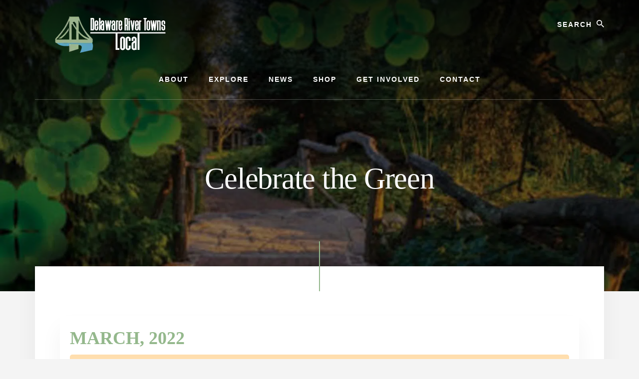

--- FILE ---
content_type: text/html; charset=UTF-8
request_url: https://delawarerivertownslocal.com/events/celebrate-the-green-2/
body_size: 18670
content:
<!DOCTYPE html><html lang="en-US"><head ><meta charset="UTF-8" /><meta name="viewport" content="width=device-width, initial-scale=1" /><meta name='robots' content='index, follow, max-image-preview:large, max-snippet:-1, max-video-preview:-1' /><style>img:is([sizes="auto" i], [sizes^="auto," i]) { contain-intrinsic-size: 3000px 1500px }</style><title>Celebrate the Green - Delaware River Towns Local</title><link rel="canonical" href="https://delawarerivertownslocal.com/events/celebrate-the-green-2/" /><meta property="og:locale" content="en_US" /><meta property="og:type" content="article" /><meta property="og:title" content="Celebrate the Green - Delaware River Towns Local" /><meta property="og:description" content="In honor of St Patrick’s Day, Peddler’s Village presents Celebrate the Green, a mid-March opportunity to enjoy special menus, promotions, live entertainment, and kid-friendly leprechaun hunt." /><meta property="og:url" content="https://delawarerivertownslocal.com/events/celebrate-the-green-2/" /><meta property="og:site_name" content="Delaware River Towns Local" /><meta property="og:image" content="https://delawarerivertownslocal.com/wp-content/uploads/2022/01/celebrategreen-400x200-1.jpg" /><meta property="og:image:width" content="1600" /><meta property="og:image:height" content="800" /><meta property="og:image:type" content="image/jpeg" /><meta name="twitter:card" content="summary_large_image" /> <script type="application/ld+json" class="yoast-schema-graph">{"@context":"https://schema.org","@graph":[{"@type":"WebPage","@id":"https://delawarerivertownslocal.com/events/celebrate-the-green-2/","url":"https://delawarerivertownslocal.com/events/celebrate-the-green-2/","name":"Celebrate the Green - Delaware River Towns Local","isPartOf":{"@id":"https://delawarerivertownslocal.com/#website"},"primaryImageOfPage":{"@id":"https://delawarerivertownslocal.com/events/celebrate-the-green-2/#primaryimage"},"image":{"@id":"https://delawarerivertownslocal.com/events/celebrate-the-green-2/#primaryimage"},"thumbnailUrl":"https://delawarerivertownslocal.com/wp-content/uploads/2022/01/celebrategreen-400x200-1.jpg","datePublished":"2022-01-19T16:03:39+00:00","breadcrumb":{"@id":"https://delawarerivertownslocal.com/events/celebrate-the-green-2/#breadcrumb"},"inLanguage":"en-US","potentialAction":[{"@type":"ReadAction","target":["https://delawarerivertownslocal.com/events/celebrate-the-green-2/"]}]},{"@type":"ImageObject","inLanguage":"en-US","@id":"https://delawarerivertownslocal.com/events/celebrate-the-green-2/#primaryimage","url":"https://delawarerivertownslocal.com/wp-content/uploads/2022/01/celebrategreen-400x200-1.jpg","contentUrl":"https://delawarerivertownslocal.com/wp-content/uploads/2022/01/celebrategreen-400x200-1.jpg","width":1600,"height":800},{"@type":"BreadcrumbList","@id":"https://delawarerivertownslocal.com/events/celebrate-the-green-2/#breadcrumb","itemListElement":[{"@type":"ListItem","position":1,"name":"Home","item":"https://delawarerivertownslocal.com/"},{"@type":"ListItem","position":2,"name":"Events","item":"https://delawarerivertownslocal.com/events/"},{"@type":"ListItem","position":3,"name":"Celebrate the Green"}]},{"@type":"WebSite","@id":"https://delawarerivertownslocal.com/#website","url":"https://delawarerivertownslocal.com/","name":"Delaware River Towns Local","description":"Local Events and Happenings Along The Delaware River","publisher":{"@id":"https://delawarerivertownslocal.com/#organization"},"potentialAction":[{"@type":"SearchAction","target":{"@type":"EntryPoint","urlTemplate":"https://delawarerivertownslocal.com/?s={search_term_string}"},"query-input":{"@type":"PropertyValueSpecification","valueRequired":true,"valueName":"search_term_string"}}],"inLanguage":"en-US"},{"@type":"Organization","@id":"https://delawarerivertownslocal.com/#organization","name":"Delaware River Towns Local","url":"https://delawarerivertownslocal.com/","logo":{"@type":"ImageObject","inLanguage":"en-US","@id":"https://delawarerivertownslocal.com/#/schema/logo/image/","url":"https://delawarerivertownslocal.com/wp-content/uploads/2019/08/DRTLogo-300x80.png","contentUrl":"https://delawarerivertownslocal.com/wp-content/uploads/2019/08/DRTLogo-300x80.png","width":300,"height":80,"caption":"Delaware River Towns Local"},"image":{"@id":"https://delawarerivertownslocal.com/#/schema/logo/image/"}}]}</script> <link rel='dns-prefetch' href='//fonts.googleapis.com' /><link rel='dns-prefetch' href='//unpkg.com' /><link rel="alternate" type="application/rss+xml" title="Delaware River Towns Local &raquo; Feed" href="https://delawarerivertownslocal.com/feed/" /><link rel="alternate" type="application/rss+xml" title="Delaware River Towns Local &raquo; Comments Feed" href="https://delawarerivertownslocal.com/comments/feed/" /><link data-optimized="2" rel="stylesheet" href="https://delawarerivertownslocal.com/wp-content/litespeed/css/dcc7ea5b4a1a3f88982ed8a7d4ff81ea.css?ver=aa42a" /><style id='essence-pro-inline-css' type='text/css'>.single .content .entry-content > p:first-of-type {
			font-size: 26px;
			letter-spacing: -0.7px;
		}

		

		a,
		h6,
		.ab-block-post-grid-title a:focus,
		.ab-block-post-grid-title a:hover,
		.entry-title a:focus,
		.entry-title a:hover,
		.menu-toggle:focus,
		.menu-toggle:hover,
		.off-screen-menu .genesis-nav-menu a:focus,
		.off-screen-menu .genesis-nav-menu a:hover,
		.off-screen-menu .current-menu-item > a,
		.sidebar .featured-content .entry-title a,
		.site-footer .current-menu-item > a,
		.site-footer .genesis-nav-menu a:focus,
		.site-footer .genesis-nav-menu a:hover,
		.sub-menu-toggle:focus,
		.sub-menu-toggle:hover {
			color: #94b88c;
		}

		a.button.text,
		a.more-link.button.text,
		button.text,
		input[type="button"].text,
		input[type="reset"].text,
		input[type="submit"].text,
		.ab-block-post-grid a.ab-block-post-grid-more-link,
		.more-link,
		.pagination a:focus,
		.pagination a:hover,
		.pagination .active a {
			border-color: #94b88c;
			color: #94b88c;
		}

		button,
		input[type="button"],
		input[type="reset"],
		input[type="submit"],
		.footer-cta::before,
		.button,
		.error404 .site-inner::before,
		.page .site-inner::before,
		.sidebar .enews-widget input[type="submit"],
		.single .site-inner::before,
		.site-container div.wpforms-container-full .wpforms-form input[type="submit"],
		.site-container div.wpforms-container-full .wpforms-form button[type="submit"]	{
			background-color: #94b88c;
			color: #000000;
		}

		@media only screen and (max-width: 1023px) {
			.genesis-responsive-menu .genesis-nav-menu a:focus,
			.genesis-responsive-menu .genesis-nav-menu a:hover {
				color: #94b88c;
			}
		}</style><style id='classic-theme-styles-inline-css' type='text/css'>/*! This file is auto-generated */
.wp-block-button__link{color:#fff;background-color:#32373c;border-radius:9999px;box-shadow:none;text-decoration:none;padding:calc(.667em + 2px) calc(1.333em + 2px);font-size:1.125em}.wp-block-file__button{background:#32373c;color:#fff;text-decoration:none}</style><style id='global-styles-inline-css' type='text/css'>:root{--wp--preset--aspect-ratio--square: 1;--wp--preset--aspect-ratio--4-3: 4/3;--wp--preset--aspect-ratio--3-4: 3/4;--wp--preset--aspect-ratio--3-2: 3/2;--wp--preset--aspect-ratio--2-3: 2/3;--wp--preset--aspect-ratio--16-9: 16/9;--wp--preset--aspect-ratio--9-16: 9/16;--wp--preset--color--black: #000000;--wp--preset--color--cyan-bluish-gray: #abb8c3;--wp--preset--color--white: #ffffff;--wp--preset--color--pale-pink: #f78da7;--wp--preset--color--vivid-red: #cf2e2e;--wp--preset--color--luminous-vivid-orange: #ff6900;--wp--preset--color--luminous-vivid-amber: #fcb900;--wp--preset--color--light-green-cyan: #7bdcb5;--wp--preset--color--vivid-green-cyan: #00d084;--wp--preset--color--pale-cyan-blue: #8ed1fc;--wp--preset--color--vivid-cyan-blue: #0693e3;--wp--preset--color--vivid-purple: #9b51e0;--wp--preset--color--theme-primary: #94b88c;--wp--preset--gradient--vivid-cyan-blue-to-vivid-purple: linear-gradient(135deg,rgba(6,147,227,1) 0%,rgb(155,81,224) 100%);--wp--preset--gradient--light-green-cyan-to-vivid-green-cyan: linear-gradient(135deg,rgb(122,220,180) 0%,rgb(0,208,130) 100%);--wp--preset--gradient--luminous-vivid-amber-to-luminous-vivid-orange: linear-gradient(135deg,rgba(252,185,0,1) 0%,rgba(255,105,0,1) 100%);--wp--preset--gradient--luminous-vivid-orange-to-vivid-red: linear-gradient(135deg,rgba(255,105,0,1) 0%,rgb(207,46,46) 100%);--wp--preset--gradient--very-light-gray-to-cyan-bluish-gray: linear-gradient(135deg,rgb(238,238,238) 0%,rgb(169,184,195) 100%);--wp--preset--gradient--cool-to-warm-spectrum: linear-gradient(135deg,rgb(74,234,220) 0%,rgb(151,120,209) 20%,rgb(207,42,186) 40%,rgb(238,44,130) 60%,rgb(251,105,98) 80%,rgb(254,248,76) 100%);--wp--preset--gradient--blush-light-purple: linear-gradient(135deg,rgb(255,206,236) 0%,rgb(152,150,240) 100%);--wp--preset--gradient--blush-bordeaux: linear-gradient(135deg,rgb(254,205,165) 0%,rgb(254,45,45) 50%,rgb(107,0,62) 100%);--wp--preset--gradient--luminous-dusk: linear-gradient(135deg,rgb(255,203,112) 0%,rgb(199,81,192) 50%,rgb(65,88,208) 100%);--wp--preset--gradient--pale-ocean: linear-gradient(135deg,rgb(255,245,203) 0%,rgb(182,227,212) 50%,rgb(51,167,181) 100%);--wp--preset--gradient--electric-grass: linear-gradient(135deg,rgb(202,248,128) 0%,rgb(113,206,126) 100%);--wp--preset--gradient--midnight: linear-gradient(135deg,rgb(2,3,129) 0%,rgb(40,116,252) 100%);--wp--preset--font-size--small: 16px;--wp--preset--font-size--medium: 20px;--wp--preset--font-size--large: 24px;--wp--preset--font-size--x-large: 42px;--wp--preset--font-size--normal: 20px;--wp--preset--font-size--larger: 28px;--wp--preset--spacing--20: 0.44rem;--wp--preset--spacing--30: 0.67rem;--wp--preset--spacing--40: 1rem;--wp--preset--spacing--50: 1.5rem;--wp--preset--spacing--60: 2.25rem;--wp--preset--spacing--70: 3.38rem;--wp--preset--spacing--80: 5.06rem;--wp--preset--shadow--natural: 6px 6px 9px rgba(0, 0, 0, 0.2);--wp--preset--shadow--deep: 12px 12px 50px rgba(0, 0, 0, 0.4);--wp--preset--shadow--sharp: 6px 6px 0px rgba(0, 0, 0, 0.2);--wp--preset--shadow--outlined: 6px 6px 0px -3px rgba(255, 255, 255, 1), 6px 6px rgba(0, 0, 0, 1);--wp--preset--shadow--crisp: 6px 6px 0px rgba(0, 0, 0, 1);}:where(.is-layout-flex){gap: 0.5em;}:where(.is-layout-grid){gap: 0.5em;}body .is-layout-flex{display: flex;}.is-layout-flex{flex-wrap: wrap;align-items: center;}.is-layout-flex > :is(*, div){margin: 0;}body .is-layout-grid{display: grid;}.is-layout-grid > :is(*, div){margin: 0;}:where(.wp-block-columns.is-layout-flex){gap: 2em;}:where(.wp-block-columns.is-layout-grid){gap: 2em;}:where(.wp-block-post-template.is-layout-flex){gap: 1.25em;}:where(.wp-block-post-template.is-layout-grid){gap: 1.25em;}.has-black-color{color: var(--wp--preset--color--black) !important;}.has-cyan-bluish-gray-color{color: var(--wp--preset--color--cyan-bluish-gray) !important;}.has-white-color{color: var(--wp--preset--color--white) !important;}.has-pale-pink-color{color: var(--wp--preset--color--pale-pink) !important;}.has-vivid-red-color{color: var(--wp--preset--color--vivid-red) !important;}.has-luminous-vivid-orange-color{color: var(--wp--preset--color--luminous-vivid-orange) !important;}.has-luminous-vivid-amber-color{color: var(--wp--preset--color--luminous-vivid-amber) !important;}.has-light-green-cyan-color{color: var(--wp--preset--color--light-green-cyan) !important;}.has-vivid-green-cyan-color{color: var(--wp--preset--color--vivid-green-cyan) !important;}.has-pale-cyan-blue-color{color: var(--wp--preset--color--pale-cyan-blue) !important;}.has-vivid-cyan-blue-color{color: var(--wp--preset--color--vivid-cyan-blue) !important;}.has-vivid-purple-color{color: var(--wp--preset--color--vivid-purple) !important;}.has-black-background-color{background-color: var(--wp--preset--color--black) !important;}.has-cyan-bluish-gray-background-color{background-color: var(--wp--preset--color--cyan-bluish-gray) !important;}.has-white-background-color{background-color: var(--wp--preset--color--white) !important;}.has-pale-pink-background-color{background-color: var(--wp--preset--color--pale-pink) !important;}.has-vivid-red-background-color{background-color: var(--wp--preset--color--vivid-red) !important;}.has-luminous-vivid-orange-background-color{background-color: var(--wp--preset--color--luminous-vivid-orange) !important;}.has-luminous-vivid-amber-background-color{background-color: var(--wp--preset--color--luminous-vivid-amber) !important;}.has-light-green-cyan-background-color{background-color: var(--wp--preset--color--light-green-cyan) !important;}.has-vivid-green-cyan-background-color{background-color: var(--wp--preset--color--vivid-green-cyan) !important;}.has-pale-cyan-blue-background-color{background-color: var(--wp--preset--color--pale-cyan-blue) !important;}.has-vivid-cyan-blue-background-color{background-color: var(--wp--preset--color--vivid-cyan-blue) !important;}.has-vivid-purple-background-color{background-color: var(--wp--preset--color--vivid-purple) !important;}.has-black-border-color{border-color: var(--wp--preset--color--black) !important;}.has-cyan-bluish-gray-border-color{border-color: var(--wp--preset--color--cyan-bluish-gray) !important;}.has-white-border-color{border-color: var(--wp--preset--color--white) !important;}.has-pale-pink-border-color{border-color: var(--wp--preset--color--pale-pink) !important;}.has-vivid-red-border-color{border-color: var(--wp--preset--color--vivid-red) !important;}.has-luminous-vivid-orange-border-color{border-color: var(--wp--preset--color--luminous-vivid-orange) !important;}.has-luminous-vivid-amber-border-color{border-color: var(--wp--preset--color--luminous-vivid-amber) !important;}.has-light-green-cyan-border-color{border-color: var(--wp--preset--color--light-green-cyan) !important;}.has-vivid-green-cyan-border-color{border-color: var(--wp--preset--color--vivid-green-cyan) !important;}.has-pale-cyan-blue-border-color{border-color: var(--wp--preset--color--pale-cyan-blue) !important;}.has-vivid-cyan-blue-border-color{border-color: var(--wp--preset--color--vivid-cyan-blue) !important;}.has-vivid-purple-border-color{border-color: var(--wp--preset--color--vivid-purple) !important;}.has-vivid-cyan-blue-to-vivid-purple-gradient-background{background: var(--wp--preset--gradient--vivid-cyan-blue-to-vivid-purple) !important;}.has-light-green-cyan-to-vivid-green-cyan-gradient-background{background: var(--wp--preset--gradient--light-green-cyan-to-vivid-green-cyan) !important;}.has-luminous-vivid-amber-to-luminous-vivid-orange-gradient-background{background: var(--wp--preset--gradient--luminous-vivid-amber-to-luminous-vivid-orange) !important;}.has-luminous-vivid-orange-to-vivid-red-gradient-background{background: var(--wp--preset--gradient--luminous-vivid-orange-to-vivid-red) !important;}.has-very-light-gray-to-cyan-bluish-gray-gradient-background{background: var(--wp--preset--gradient--very-light-gray-to-cyan-bluish-gray) !important;}.has-cool-to-warm-spectrum-gradient-background{background: var(--wp--preset--gradient--cool-to-warm-spectrum) !important;}.has-blush-light-purple-gradient-background{background: var(--wp--preset--gradient--blush-light-purple) !important;}.has-blush-bordeaux-gradient-background{background: var(--wp--preset--gradient--blush-bordeaux) !important;}.has-luminous-dusk-gradient-background{background: var(--wp--preset--gradient--luminous-dusk) !important;}.has-pale-ocean-gradient-background{background: var(--wp--preset--gradient--pale-ocean) !important;}.has-electric-grass-gradient-background{background: var(--wp--preset--gradient--electric-grass) !important;}.has-midnight-gradient-background{background: var(--wp--preset--gradient--midnight) !important;}.has-small-font-size{font-size: var(--wp--preset--font-size--small) !important;}.has-medium-font-size{font-size: var(--wp--preset--font-size--medium) !important;}.has-large-font-size{font-size: var(--wp--preset--font-size--large) !important;}.has-x-large-font-size{font-size: var(--wp--preset--font-size--x-large) !important;}
:where(.wp-block-post-template.is-layout-flex){gap: 1.25em;}:where(.wp-block-post-template.is-layout-grid){gap: 1.25em;}
:where(.wp-block-columns.is-layout-flex){gap: 2em;}:where(.wp-block-columns.is-layout-grid){gap: 2em;}
:root :where(.wp-block-pullquote){font-size: 1.5em;line-height: 1.6;}</style><link rel='stylesheet' id='ionicons-css' href='https://unpkg.com/ionicons@4.1.2/dist/css/ionicons.min.css?ver=1.2.0' type='text/css' media='all' /><style id='essence-pro-gutenberg-inline-css' type='text/css'>.ab-block-post-grid .ab-post-grid-items .ab-block-post-grid-title a:hover {
	color: #94b88c;
}

.site-container .wp-block-button .wp-block-button__link {
	background-color: #94b88c;
}

.wp-block-button .wp-block-button__link:not(.has-background),
.wp-block-button .wp-block-button__link:not(.has-background):focus,
.wp-block-button .wp-block-button__link:not(.has-background):hover {
	color: #000000;
}

.site-container .wp-block-button.is-style-outline .wp-block-button__link {
	color: #94b88c;
}

.site-container .wp-block-button.is-style-outline .wp-block-button__link:focus,
.site-container .wp-block-button.is-style-outline .wp-block-button__link:hover {
	color: #b7dbaf;
}		.site-container .has-small-font-size {
			font-size: 16px;
		}		.site-container .has-normal-font-size {
			font-size: 20px;
		}		.site-container .has-large-font-size {
			font-size: 24px;
		}		.site-container .has-larger-font-size {
			font-size: 28px;
		}		.site-container .has-theme-primary-color,
		.site-container .wp-block-button .wp-block-button__link.has-theme-primary-color,
		.site-container .wp-block-button.is-style-outline .wp-block-button__link.has-theme-primary-color {
			color: #94b88c;
		}

		.site-container .has-theme-primary-background-color,
		.site-container .wp-block-button .wp-block-button__link.has-theme-primary-background-color,
		.site-container .wp-block-pullquote.is-style-solid-color.has-theme-primary-background-color {
			background-color: #94b88c;
		}</style> <script type="litespeed/javascript" data-src="https://delawarerivertownslocal.com/wp-includes/js/jquery/jquery.min.js" id="jquery-core-js"></script> <link rel="https://api.w.org/" href="https://delawarerivertownslocal.com/wp-json/" /><link rel="EditURI" type="application/rsd+xml" title="RSD" href="https://delawarerivertownslocal.com/xmlrpc.php?rsd" /><meta name="generator" content="WordPress 6.8.3" /><link rel='shortlink' href='https://delawarerivertownslocal.com/?p=9849' /><link rel="alternate" title="oEmbed (JSON)" type="application/json+oembed" href="https://delawarerivertownslocal.com/wp-json/oembed/1.0/embed?url=https%3A%2F%2Fdelawarerivertownslocal.com%2Fevents%2Fcelebrate-the-green-2%2F" /><link rel="alternate" title="oEmbed (XML)" type="text/xml+oembed" href="https://delawarerivertownslocal.com/wp-json/oembed/1.0/embed?url=https%3A%2F%2Fdelawarerivertownslocal.com%2Fevents%2Fcelebrate-the-green-2%2F&#038;format=xml" />
 <script type="litespeed/javascript" data-src="https://www.googletagmanager.com/gtag/js?id=UA-123202065-1"></script> <script type="litespeed/javascript">window.dataLayer=window.dataLayer||[];function gtag(){dataLayer.push(arguments)}
gtag('js',new Date());gtag('config','UA-123202065-1')</script> <script type="litespeed/javascript" data-src="https://my.hellobar.com/a7b94baa84668990ec21b6577d4e5203b7ff7e8c.js" charset="utf-8"></script> <script type="litespeed/javascript">(function(){window._pa=window._pa||{};var pa=document.createElement('script');pa.type='text/javascript';pa.async=!0;pa.src=('https:'==document.location.protocol?'https:':'http:')+"//tag.marinsm.com/serve/5d8e24ed16a52c10f300009a.js";var s=document.getElementsByTagName('script')[0];s.parentNode.insertBefore(pa,s)})()</script> <script type="litespeed/javascript">(function(){window._pa=window._pa||{};var pa=document.createElement('script');pa.type='text/javascript';pa.async=!0;pa.src=('https:'==document.location.protocol?'https:':'http:')+"//tag.marinsm.com/serve/5d8e6829eb4736a34e00000d.js";var s=document.getElementsByTagName('script')[0];s.parentNode.insertBefore(pa,s)})()</script> <meta name="generator" content="EventON 2.6.11" /><meta name="robots" content="all"/><meta property="description" content="In honor of St Patrick’s Day, Peddler’s Village presents Celebrate the Green, a mid-March opportunity to enjoy" /><meta property="og:type" content="event" /><meta property="og:title" content="Celebrate the Green" /><meta property="og:url" content="https://delawarerivertownslocal.com/events/celebrate-the-green-2/" /><meta property="og:description" content="In honor of St Patrick’s Day, Peddler’s Village presents Celebrate the Green, a mid-March opportunity to enjoy" /><meta property="og:image" content="https://delawarerivertownslocal.com/wp-content/uploads/2022/01/celebrategreen-400x200-1.jpg" /><meta property="og:image:width" content="1600" /><meta property="og:image:height" content="800" /><style type="text/css">.header-hero { background-image: linear-gradient(0deg, rgba(0,0,0,0.5) 50%, rgba(0,0,0,0.85) 100%), url(https://delawarerivertownslocal.com/wp-content/uploads/2022/01/celebrategreen-400x200-1.jpg.webp); }</style><link rel="icon" href="https://delawarerivertownslocal.com/wp-content/uploads/2018/07/cropped-drt-favicon-32x32.jpg" sizes="32x32" /><link rel="icon" href="https://delawarerivertownslocal.com/wp-content/uploads/2018/07/cropped-drt-favicon-192x192.jpg" sizes="192x192" /><link rel="apple-touch-icon" href="https://delawarerivertownslocal.com/wp-content/uploads/2018/07/cropped-drt-favicon-180x180.jpg" /><meta name="msapplication-TileImage" content="https://delawarerivertownslocal.com/wp-content/uploads/2018/07/cropped-drt-favicon-270x270.jpg" /><style type="text/css" id="wp-custom-css">.site-footer {
font-size: 16px;
line-height: 1;
padding: 30px;
background-color: #94b88c;
text-align: center;
}

.site-footer a {
	color: #000;
}

.entry-title {
    font-size: 48px;
    color: #fff;
}

.byline {
    text-transform: initial;
	display: none;}

.entry-header .entry-meta {
    margin-bottom: 24px;
    margin-top: 24px;
	display: none;}</style></head><body class="wp-singular ajde_events-template-default single single-ajde_events postid-9849 wp-custom-logo wp-embed-responsive wp-theme-genesis wp-child-theme-essence-pro custom-header header-image header-full-width full-width-content genesis-breadcrumbs-hidden header-menu no-off-screen-menu"><div class="site-container"><ul class="genesis-skip-link"><li><a href="#hero-page-title" class="screen-reader-shortcut"> Skip to content</a></li><li><a href="#after-content-featured" class="screen-reader-shortcut"> Skip to footer</a></li></ul><div class="header-hero"><header class="site-header"><div class="wrap"><div class="header-left"><form class="search-form" method="get" action="https://delawarerivertownslocal.com/" role="search"><label class="search-form-label screen-reader-text" for="searchform-1">Search</label><input class="search-form-input" type="search" name="s" id="searchform-1" placeholder="Search"><input class="search-form-submit" type="submit" value="Search"><meta content="https://delawarerivertownslocal.com/?s={s}"></form></div><div class="title-area"><a href="https://delawarerivertownslocal.com/" class="custom-logo-link" rel="home"><img data-lazyloaded="1" src="[data-uri]" width="300" height="80" data-src="https://delawarerivertownslocal.com/wp-content/uploads/2019/08/DRTLogo-300x80.png.webp" class="custom-logo" alt="Delaware River Towns Logo" decoding="async" /></a><p class="site-title">Delaware River Towns Local</p><p class="site-description">Local Events and Happenings Along The Delaware River</p></div><nav class="nav-primary" aria-label="Main" id="genesis-nav-primary"><div class="wrap"><ul id="menu-main" class="menu genesis-nav-menu menu-primary js-superfish"><li id="menu-item-1963" class="menu-item menu-item-type-post_type menu-item-object-page menu-item-1963"><a href="https://delawarerivertownslocal.com/about/"><span >About</span></a></li><li id="menu-item-2160" class="menu-item menu-item-type-post_type menu-item-object-page menu-item-has-children menu-item-2160"><a href="https://delawarerivertownslocal.com/explore-map/"><span >Explore</span></a><ul class="sub-menu"><li id="menu-item-3216" class="menu-item menu-item-type-post_type menu-item-object-page menu-item-3216"><a href="https://delawarerivertownslocal.com/frenchtown-nj/"><span >Frenchtown, NJ</span></a></li><li id="menu-item-3214" class="menu-item menu-item-type-post_type menu-item-object-page menu-item-3214"><a href="https://delawarerivertownslocal.com/lambertville-new-jersey/"><span >Lambertville, NJ</span></a></li><li id="menu-item-3297" class="menu-item menu-item-type-post_type menu-item-object-page menu-item-3297"><a href="https://delawarerivertownslocal.com/milford-nj/"><span >Milford, NJ</span></a></li><li id="menu-item-3217" class="menu-item menu-item-type-post_type menu-item-object-page menu-item-3217"><a href="https://delawarerivertownslocal.com/stockton-nj/"><span >Stockton, NJ</span></a></li><li id="menu-item-3520" class="menu-item menu-item-type-post_type menu-item-object-page menu-item-3520"><a href="https://delawarerivertownslocal.com/doylestown-pa/"><span >Doylestown, PA</span></a></li><li id="menu-item-3215" class="menu-item menu-item-type-post_type menu-item-object-page menu-item-3215"><a href="https://delawarerivertownslocal.com/lahaska-pa/"><span >Lahaska, PA &#038; Peddler&#8217;s Village</span></a></li><li id="menu-item-5453" class="menu-item menu-item-type-post_type menu-item-object-page menu-item-5453"><a href="https://delawarerivertownslocal.com/lumberville-pa/"><span >Lumberville, PA</span></a></li><li id="menu-item-3213" class="menu-item menu-item-type-post_type menu-item-object-page menu-item-3213"><a href="https://delawarerivertownslocal.com/new-hope-pa/"><span >New Hope, PA</span></a></li><li id="menu-item-3230" class="menu-item menu-item-type-post_type menu-item-object-page menu-item-3230"><a href="https://delawarerivertownslocal.com/upper-black-eddy-pa/"><span >Upper Black Eddy, PA</span></a></li><li id="menu-item-3234" class="menu-item menu-item-type-post_type menu-item-object-page menu-item-3234"><a href="https://delawarerivertownslocal.com/washington-crossing-pa/"><span >Washington Crossing, PA</span></a></li><li id="menu-item-5452" class="menu-item menu-item-type-post_type menu-item-object-page menu-item-5452"><a href="https://delawarerivertownslocal.com/yardley-pa/"><span >Yardley, PA</span></a></li></ul></li><li id="menu-item-1966" class="menu-item menu-item-type-post_type menu-item-object-page current_page_parent menu-item-1966"><a href="https://delawarerivertownslocal.com/news/"><span >News</span></a></li><li id="menu-item-5491" class="menu-item menu-item-type-post_type menu-item-object-page menu-item-5491"><a href="https://delawarerivertownslocal.com/shop/"><span >Shop</span></a></li><li id="menu-item-5349" class="menu-item menu-item-type-post_type menu-item-object-page menu-item-5349"><a href="https://delawarerivertownslocal.com/get-involved/"><span >Get Involved</span></a></li><li id="menu-item-1967" class="menu-item menu-item-type-post_type menu-item-object-page menu-item-1967"><a href="https://delawarerivertownslocal.com/contact/"><span >Contact</span></a></li></ul></div></nav></div></header><div class="hero-page-title" id="hero-page-title"><div class="wrap"><header class="entry-header"><h1 class="entry-title">Celebrate the Green</h1><p class="entry-meta"> <time class="entry-time">January 19, 2022</time> <i class="byline">by</i> <span class="entry-author"><a href="https://delawarerivertownslocal.com/author/aricci/" class="entry-author-link" rel="author"><span class="entry-author-name">Aidan Ricci</span></a></span></p></header></div></div></div><div class="site-inner"><div id='main'><div class='evo_page_body'><div class='evo_page_content '><article id="post-9849" class="post-9849 ajde_events type-ajde_events status-publish has-post-thumbnail event_location-peddlers-village event_type-festivals-seasonal-holiday-events event_type_2-peddlers-village entry"><div class="entry-content"><div class='eventon_main_section' ><div id='evcal_single_event_9849' class='ajde_evcal_calendar eventon_single_event evo_sin_page' data-l='L1'><div class='evo-data' data-mapformat="roadmap" data-mapzoom="18" data-mapscroll="true" data-evc_open="1" data-mapiconurl="" ></div><div id='evcal_head' class='calendar_header'><p id='evcal_cur'>march, 2022</p></div><div id='evcal_list' class='eventon_events_list evo_sin_event_list'><div class='evose_repeat_header'><p><span class='title'>This is a repeating event</span><span class='ri_nav'><a href='https://delawarerivertownslocal.com/events/celebrate-the-green-2/var/ri-1.l-L1' class='next' title='march 20, 2022 12:00 am'><em>march 20, 2022 12:00 am</em><b class='fa fa-angle-right'></b></a></span><span class='clear'></span></p></div><div id="event_9849" class="eventon_list_event evo_eventtop  event" data-event_id="9849" data-time="1647648001-1647734399" data-colr="#000000" itemscope itemtype='http://schema.org/Event'><div class="evo_event_schema" style="display:none" ><a itemprop='url'  href='https://delawarerivertownslocal.com/events/celebrate-the-green-2/'></a><span itemprop='name'  >Celebrate the Green</span><meta itemprop='image' content='https://delawarerivertownslocal.com/wp-content/uploads/2022/01/celebrategreen-400x200-1.jpg' ></meta><meta itemprop='description' content='In honor of St Patrick’s Day, Peddler’s Village presents Celebrate the Green, a mid-March opportunity to enjoy special menus, promotions, live entertainment, and kid-friendly leprechaun hunt.' ></meta><meta itemprop='startDate' content='2022-3-19' ></meta><meta itemprop='endDate' content='2022-3-19' ></meta><meta itemprop='eventStatus' content='on-schedule' ></meta>
<item style="display:none" itemprop="location" itemscope itemtype="http://schema.org/Place">
<span itemprop="name">Peddler&#039;s Village</span>
<span itemprop="address" itemscope itemtype="http://schema.org/PostalAddress">
<item itemprop="streetAddress">Route 202 And Route 263, Lahaska, Pennsylvania</item>
</span></item><script type="application/ld+json">{	"@context": "http://schema.org",
							  	"@type": "Event",
							  	"name": "Celebrate the Green",
							  	"startDate": "2022-3-19T00-00-00-00",
							  	"endDate": "2022-3-19T23-23-59-00",
							  	"image":"https://delawarerivertownslocal.com/wp-content/uploads/2022/01/celebrategreen-400x200-1-300x150.jpg",
							  	"description":"

In honor of St Patrick’s Day, Peddler’s Village presents Celebrate the Green, a mid-March opportunity to enjoy special menus, promotions, live entertainment, and kid-friendly leprechaun hunt.

",
							  	"location":{
										"@type":"Place",
										"name":"Peddler&#039;s Village",
										"address":"Route 202 And Route 263, Lahaska, Pennsylvania"
							  		}
							 }</script></div><p class="desc_trig_outter"><a data-gmtrig="1" data-exlk="0" style="border-color: #000000;" id="evc_16476480019849" class="desc_trig gmaponload evo_festivals-seasonal-holiday-events evo_peddlers-village sin_val evcal_list_a allday" data-ux_val="1"  ><span class='evcal_cblock ' data-bgcolor='#000000' data-smon='march' data-syr='2022'><span class='evo_start '><em class='day'>sat</em><em class='date'>19</em><em class='month'>mar</em><em class='time'>All Day</em></span><span class='evo_end '><em class='day'>sat</em></span><em class='clear'></em></span><span class='evcal_desc evo_info ' data-latlng="40.3263632,-75.0575849"  data-location_address="Route 202 And Route 263, Lahaska, Pennsylvania" data-location_type="lonlat" data-location_name="Peddler&#039;s Village" data-location_status="true" ><span class='evo_above_title'></span><span class='evcal_desc2 evcal_event_title' itemprop='name'>Celebrate the Green</span><span class='evo_below_title'></span><span class='evcal_desc_info' ><em class='evcal_time'><em class='evcal_alldayevent_text'>(All Day: saturday)</em></em> <em class="evcal_location" data-latlng="40.3263632,-75.0575849"  data-add_str="Route 202 And Route 263, Lahaska, Pennsylvania"><em class="event_location_name">Peddler&#039;s Village</em>, Route 202 And Route 263, Lahaska, Pennsylvania</em></span><span class='evcal_desc3'><span class='evcal_event_types ett1'><em><i>Event Type :</i></em><em data-filter='event_type'>Festivals, Seasonal &amp; Holiday Events</em><i class='clear'></i></span><span class='evcal_event_types ett2'><em><i>Event Type 2:</i></em><em data-filter='event_type_2'>Peddler's Village</em><i class='clear'></i></span></span></span><em class='clear'></em></p></a><div class='event_description evcal_eventcard open' style="display:block"><div class='evo_metarow_directimg'><img data-lazyloaded="1" src="[data-uri]" width="1600" height="800" data-src='https://delawarerivertownslocal.com/wp-content/uploads/2022/01/celebrategreen-400x200-1.jpg.webp' /></div><div class='evo_metarow_details evorow evcal_evdata_row bordb evcal_event_details'><div class="event_excerpt" style="display:none"><h3 class="padb5 evo_h3">Event Details</h3><p>In honor of St Patrick’s Day, Peddler’s Village presents Celebrate the Green, a mid-March opportunity to enjoy special menus, promotions, live entertainment, and kid-friendly leprechaun hunt.</p></div><span class='evcal_evdata_icons'><i class='fa fa-align-justify'></i></span><div class='evcal_evdata_cell '><div class='eventon_full_description'><h3 class='padb5 evo_h3'><span class='evcal_evdata_icons'><i class='fa fa-align-justify'></i></span>Event Details</h3><div class='eventon_desc_in' itemprop='description'><div class="tribe-events-single-event-description tribe-events-content entry-content description"><p>In honor of St Patrick’s Day, <a href="https://peddlersvillage.com/">Peddler’s Village</a> presents Celebrate the Green, a mid-March opportunity to enjoy special menus, promotions, live entertainment, and kid-friendly leprechaun hunt.</p></div></div><div class='clear'></div></div></div></div><div class='evo_metarow_time_location evorow bordb '><div class='tb' ><div class='tbrow'><div class='evcal_col50 bordr'><div class='evcal_evdata_row evo_time'>
<span class='evcal_evdata_icons'><i class='fa fa-clock-o'></i></span><div class='evcal_evdata_cell'><h3 class='evo_h3'><span class='evcal_evdata_icons'><i class='fa fa-clock-o'></i></span>Time</h3><p>All Day (Saturday)</p></div></div></div><div class='evcal_col50'><div class='evcal_evdata_row evo_location'>
<span class='evcal_evdata_icons'><i class='fa fa-map-marker'></i></span><div class='evcal_evdata_cell' data-loc_tax_id='23'><h3 class='evo_h3'><span class='evcal_evdata_icons'><i class='fa fa-map-marker'></i></span><a target="_blank" href="https://l.facebook.com/l.php?u=http%3A%2F%2Fwww.peddlersvillage.com%2F&h=[base64]">Location</a></h3><p class='evo_location_name'>Peddler&#039;s Village</p><p class='evo_location_address'>Route 202 And Route 263, Lahaska, Pennsylvania</p></div></div></div><div class='clear'></div></div></div></div><div class='evo_metarow_gmap evorow evcal_gmaps bordb ' id='evc1647648001696d403ca815c9849_gmap' style='max-width:none'></div><div class='evo_metarow_getDr evorow evcal_evdata_row bordb evcal_evrow_sm getdirections'><form action='https://maps.google.com/maps' method='get' target='_blank'>
<input type='hidden' name='daddr' value="Route 202 And Route 263, Lahaska, Pennsylvania"/><p><input class='evoInput' type='text' name='saddr' placeholder='Type your address to get directions' value=''/>
<button type='submit' class='evcal_evdata_icons evcalicon_9' title='Click here to get directions'><i class='fa fa-road'></i></button></p></form></div><div class='evo_metarow_learnMICS evorow bordb '><div class='tb'><div class='tbrow'>
<a class='evcal_col50 dark1 bordr evo_clik_row' href='https://peddlersvillage.com/event/celebrate-the-green/' >								<span class='evcal_evdata_row ' >
<span class='evcal_evdata_icons'><i class='fa fa-link'></i></span><h3 class='evo_h3'>Learn More</h3>
</span>
</a><div class='evo_ics evcal_col50 dark1 evo_clik_row' ><div class='evcal_evdata_row'>
<span class="evcal_evdata_icons"><i class="fa fa-calendar"></i></span><div class='evcal_evdata_cell'><p><a href='https://delawarerivertownslocal.com/wp-admin/admin-ajax.php?action=eventon_ics_download&amp;event_id=9849&amp;sunix=20220319T050000Z&amp;eunix=20220320T045900Z&amp;loca=Route 202 And Route 263, Lahaska, Pennsylvania&amp;locn=Peddler&#039;s Village' class='evo_ics_nCal' title='Add to your calendar'>Calendar</a><a href='//www.google.com/calendar/event?action=TEMPLATE&amp;text=Celebrate+the+Green&amp;dates=20220319T050000Z/20220320T045900Z&amp;details=%0D%0A%0D%0AIn+honor+of+St+Patrick%E2%80%99s+Day%2C%C2%A0Peddler%E2%80%99s+Village%C2%A0presents+Celebrate+the+Green%2C+a+mid-March+opportunity+to+enjoy+special+menus%2C+promotions%2C+live+entertainment%2C+and+kid-friendly+leprechaun+hunt.%0D%0A%0D%0A&amp;location=Peddler%26%23039%3Bs+Village - Route+202+And+Route+263%2C+Lahaska%2C+Pennsylvania' target='_blank' class='evo_ics_gCal' title='Add to google calendar'>GoogleCal</a></p></div></div></div></div></div></div><div class='bordb evo_metarow_socialmedia evcal_evdata_row'><div class='evo_sm FacebookShare'><a class=" evo_ss" target="_blank" onclick="javascript:window.open(this.href, '', 'left=50,top=50,width=600,height=350,toolbar=0');return false;"
href="http://www.facebook.com/sharer.php?u=https%3A%2F%2Fdelawarerivertownslocal.com%2Fevents%2Fcelebrate-the-green-2%2F"><i class="fa fa-facebook"></i></a></div><div class='evo_sm Twitter'><a class="tw evo_ss" onclick="javascript:window.open(this.href, '', 'menubar=no,toolbar=no,resizable=yes,scrollbars=yes,height=300,width=600');return false;" href="http://twitter.com/share?text=Celebrate the Green&#32;-&#32;&url=https%3A%2F%2Fdelawarerivertownslocal.com%2Fevents%2Fcelebrate-the-green-2%2F" title="Share on Twitter" rel="nofollow" target="_blank" data-url="https%3A%2F%2Fdelawarerivertownslocal.com%2Fevents%2Fcelebrate-the-green-2%2F"><i class="fa fa-twitter"></i></a></div><div class='evo_sm LinkedIn'><a class="li evo_ss" href="http://www.linkedin.com/shareArticle?mini=true&url=https%3A%2F%2Fdelawarerivertownslocal.com%2Fevents%2Fcelebrate-the-green-2%2F&title=Celebrate%20the%20Green&summary=%0AIn+honor+of+St+Patrick%E2%80%99s+Day%2C%C2%A0Peddler%E2%80%99s+Village%C2%A0presents+Celebrate+the+Green%2C+a" target="_blank"><i class="fa fa-linkedin"></i></a></div><div class='evo_sm Google'><a class="gp evo_ss" href="https://plus.google.com/share?url=https%3A%2F%2Fdelawarerivertownslocal.com%2Fevents%2Fcelebrate-the-green-2%2F"
onclick="javascript:window.open(this.href, '', 'left=50,top=50,width=600,height=350,toolbar=0');return false;" target="_blank"><i class="fa fa-google-plus"></i></a></div><div class='evo_sm Pinterest'><a class="pn evo_ss" href="http://www.pinterest.com/pin/create/button/?url=https%3A%2F%2Fdelawarerivertownslocal.com%2Fevents%2Fcelebrate-the-green-2%2F&media=https%3A%2F%2Fdelawarerivertownslocal.com%2Fwp-content%2Fuploads%2F2022%2F01%2Fcelebrategreen-400x200-1-150x150.jpg&description=%0AIn+honor+of+St+Patrick%E2%80%99s+Day%2C%C2%A0Peddler%E2%80%99s+Village%C2%A0presents+Celebrate+the+Green%2C+a"
data-pin-do="buttonPin" data-pin-config="above" target="_blank"><i class="fa fa-pinterest"></i></a></div><div class='evo_sm EmailShare'><a class="em evo_ss" href="mailto:?subject=Celebrate the Green&body=Event Name: Celebrate the Green%0AEvent Date: March 19, 2022 (All Day)%0ALink: https%3A%2F%2Fdelawarerivertownslocal.com%2Fevents%2Fcelebrate-the-green-2%2F%0A" target="_blank"><i class="fa fa-envelope"></i></a></div><div class='clear'></div></div></div><div class='clear end'></div></div></div></div></div><div id='eventon_comments'></div></div><footer class="entry-meta"></footer></article><div class="clear"></div></div></div></div></div><div id="after-content-featured" class="after-content-featured"><div class="flexible-widgets widget-area  widget-thirds"><div class="wrap"><section id="featured-page-2" class="widget featured-content featuredpage"><div class="widget-wrap"><article class="post-11 page type-page status-publish has-post-thumbnail entry" aria-label="Events &#038; Happenings Calendar"><a href="https://delawarerivertownslocal.com/event-calendar/" class="aligncenter" aria-hidden="true" tabindex="-1"><img data-lazyloaded="1" src="[data-uri]" width="800" height="400" data-src="https://delawarerivertownslocal.com/wp-content/uploads/2019/08/EventsfeatImage-800x400.gif.webp" class="entry-image attachment-page" alt="Delaware River Towns Local - Events and Happenings" decoding="async" loading="lazy" data-srcset="https://delawarerivertownslocal.com/wp-content/uploads/2019/08/EventsfeatImage-800x400.gif.webp 800w, https://delawarerivertownslocal.com/wp-content/uploads/2019/08/EventsfeatImage-300x150.gif.webp 300w, https://delawarerivertownslocal.com/wp-content/uploads/2019/08/EventsfeatImage-768x384.gif.webp 768w, https://delawarerivertownslocal.com/wp-content/uploads/2019/08/EventsfeatImage-1024x512.gif.webp 1024w" data-sizes="auto, (max-width: 800px) 100vw, 800px" /></a><header class="entry-header"><h4 class="entry-title"><a href="https://delawarerivertownslocal.com/event-calendar/">Events &#038; Happenings Calendar</a></h4></header></article></div></section><section id="featured-page-3" class="widget featured-content featuredpage"><div class="widget-wrap"><article class="post-5439 page type-page status-publish has-post-thumbnail entry" aria-label="Shop"><a href="https://delawarerivertownslocal.com/shop/" class="aligncenter" aria-hidden="true" tabindex="-1"><img data-lazyloaded="1" src="[data-uri]" width="800" height="400" data-src="https://delawarerivertownslocal.com/wp-content/uploads/2019/08/drtlocalshophero-800x400.jpg.webp" class="entry-image attachment-page" alt="Shop Delaware River Towns Local" decoding="async" loading="lazy" data-srcset="https://delawarerivertownslocal.com/wp-content/uploads/2019/08/drtlocalshophero-800x400.jpg.webp 800w, https://delawarerivertownslocal.com/wp-content/uploads/2019/08/drtlocalshophero-300x150.jpg.webp 300w, https://delawarerivertownslocal.com/wp-content/uploads/2019/08/drtlocalshophero-768x384.jpg.webp 768w, https://delawarerivertownslocal.com/wp-content/uploads/2019/08/drtlocalshophero-1024x512.jpg.webp 1024w, https://delawarerivertownslocal.com/wp-content/uploads/2019/08/drtlocalshophero.jpg.webp 1600w" data-sizes="auto, (max-width: 800px) 100vw, 800px" /></a><header class="entry-header"><h4 class="entry-title"><a href="https://delawarerivertownslocal.com/shop/">Shop</a></h4></header></article></div></section><section id="featured-page-4" class="widget featured-content featuredpage"><div class="widget-wrap"><article class="post-30 page type-page status-publish has-post-thumbnail entry" aria-label="Explore"><a href="https://delawarerivertownslocal.com/explore-map/" class="aligncenter" aria-hidden="true" tabindex="-1"><img data-lazyloaded="1" src="[data-uri]" width="800" height="400" data-src="https://delawarerivertownslocal.com/wp-content/uploads/2019/08/featimage-800x400.gif.webp" class="entry-image attachment-page" alt="Delaware River Towns Local - Explore" decoding="async" loading="lazy" data-srcset="https://delawarerivertownslocal.com/wp-content/uploads/2019/08/featimage-800x400.gif.webp 800w, https://delawarerivertownslocal.com/wp-content/uploads/2019/08/featimage-300x150.gif.webp 300w, https://delawarerivertownslocal.com/wp-content/uploads/2019/08/featimage-768x384.gif.webp 768w, https://delawarerivertownslocal.com/wp-content/uploads/2019/08/featimage-1024x512.gif.webp 1024w" data-sizes="auto, (max-width: 800px) 100vw, 800px" /></a><header class="entry-header"><h4 class="entry-title"><a href="https://delawarerivertownslocal.com/explore-map/">Explore</a></h4></header></article></div></section></div></div></div><footer class="site-footer"><div class="wrap"><p>&#x000A9;&nbsp;2026 &middot; <a href="https://delawarerivertownslocal.com">Delaware River Towns Local</a> • <a href="http://trinitywebmedia.com">New Jersey Web Design</a> by <a href="http://trinitywebmedia.com">Trinity Web Media</a> • <a href="https://delawarerivertownslocal.com/privacy-policy/">Privacy Policy</a></p></div></footer></div><script type="speculationrules">{"prefetch":[{"source":"document","where":{"and":[{"href_matches":"\/*"},{"not":{"href_matches":["\/wp-*.php","\/wp-admin\/*","\/wp-content\/uploads\/*","\/wp-content\/*","\/wp-content\/plugins\/*","\/wp-content\/themes\/essence-pro\/*","\/wp-content\/themes\/genesis\/*","\/*\\?(.+)"]}},{"not":{"selector_matches":"a[rel~=\"nofollow\"]"}},{"not":{"selector_matches":".no-prefetch, .no-prefetch a"}}]},"eagerness":"conservative"}]}</script> <script alt='evo_map_styles' type="litespeed/javascript">var gmapstyles='default'</script> <script type="litespeed/javascript">function atomicBlocksShare(url,title,w,h){var left=(window.innerWidth/2)-(w/2);var top=(window.innerHeight/2)-(h/2);return window.open(url,title,'toolbar=no, location=no, directories=no, status=no, menubar=no, scrollbars=no, resizable=no, copyhistory=no, width=600, height=600, top='+top+', left='+left)}</script> <style type="text/css" media="screen"></style><div class='evo_lightboxes' style='display:block'><div class='evo_lightbox eventcard eventon_events_list' id='' ><div class="evo_content_in"><div class="evo_content_inin"><div class="evo_lightbox_content">
<a class='evolbclose '>X</a><div class='evo_lightbox_body eventon_list_event evo_pop_body evcal_eventcard'></div></div></div></div></div></div> <script id="evcal_ajax_handle-js-extra" type="litespeed/javascript">var the_ajax_script={"ajaxurl":"https:\/\/delawarerivertownslocal.com\/wp-admin\/admin-ajax.php","postnonce":"3201c132bd"}</script> <script id="essence-pro-responsive-menu-js-extra" type="litespeed/javascript">var genesis_responsive_menu={"mainMenu":"Menu","menuIconClass":"ionicons-before ion-ios-menu","subMenu":"Submenu","subMenuIconClass":"ionicons-before ion-ios-arrow-down","menuClasses":{"combine":[".nav-primary",".nav-off-screen"],"others":[]}}</script> <script type="litespeed/javascript" data-src="https://maps.googleapis.com/maps/api/js?key=AIzaSyAtmWVkexpNkW2E2ZD8d7lcFHQ55-W69UI&amp;ver=1.0" id="evcal_gmaps-js"></script> <script data-no-optimize="1">window.lazyLoadOptions=Object.assign({},{threshold:300},window.lazyLoadOptions||{});!function(t,e){"object"==typeof exports&&"undefined"!=typeof module?module.exports=e():"function"==typeof define&&define.amd?define(e):(t="undefined"!=typeof globalThis?globalThis:t||self).LazyLoad=e()}(this,function(){"use strict";function e(){return(e=Object.assign||function(t){for(var e=1;e<arguments.length;e++){var n,a=arguments[e];for(n in a)Object.prototype.hasOwnProperty.call(a,n)&&(t[n]=a[n])}return t}).apply(this,arguments)}function o(t){return e({},at,t)}function l(t,e){return t.getAttribute(gt+e)}function c(t){return l(t,vt)}function s(t,e){return function(t,e,n){e=gt+e;null!==n?t.setAttribute(e,n):t.removeAttribute(e)}(t,vt,e)}function i(t){return s(t,null),0}function r(t){return null===c(t)}function u(t){return c(t)===_t}function d(t,e,n,a){t&&(void 0===a?void 0===n?t(e):t(e,n):t(e,n,a))}function f(t,e){et?t.classList.add(e):t.className+=(t.className?" ":"")+e}function _(t,e){et?t.classList.remove(e):t.className=t.className.replace(new RegExp("(^|\\s+)"+e+"(\\s+|$)")," ").replace(/^\s+/,"").replace(/\s+$/,"")}function g(t){return t.llTempImage}function v(t,e){!e||(e=e._observer)&&e.unobserve(t)}function b(t,e){t&&(t.loadingCount+=e)}function p(t,e){t&&(t.toLoadCount=e)}function n(t){for(var e,n=[],a=0;e=t.children[a];a+=1)"SOURCE"===e.tagName&&n.push(e);return n}function h(t,e){(t=t.parentNode)&&"PICTURE"===t.tagName&&n(t).forEach(e)}function a(t,e){n(t).forEach(e)}function m(t){return!!t[lt]}function E(t){return t[lt]}function I(t){return delete t[lt]}function y(e,t){var n;m(e)||(n={},t.forEach(function(t){n[t]=e.getAttribute(t)}),e[lt]=n)}function L(a,t){var o;m(a)&&(o=E(a),t.forEach(function(t){var e,n;e=a,(t=o[n=t])?e.setAttribute(n,t):e.removeAttribute(n)}))}function k(t,e,n){f(t,e.class_loading),s(t,st),n&&(b(n,1),d(e.callback_loading,t,n))}function A(t,e,n){n&&t.setAttribute(e,n)}function O(t,e){A(t,rt,l(t,e.data_sizes)),A(t,it,l(t,e.data_srcset)),A(t,ot,l(t,e.data_src))}function w(t,e,n){var a=l(t,e.data_bg_multi),o=l(t,e.data_bg_multi_hidpi);(a=nt&&o?o:a)&&(t.style.backgroundImage=a,n=n,f(t=t,(e=e).class_applied),s(t,dt),n&&(e.unobserve_completed&&v(t,e),d(e.callback_applied,t,n)))}function x(t,e){!e||0<e.loadingCount||0<e.toLoadCount||d(t.callback_finish,e)}function M(t,e,n){t.addEventListener(e,n),t.llEvLisnrs[e]=n}function N(t){return!!t.llEvLisnrs}function z(t){if(N(t)){var e,n,a=t.llEvLisnrs;for(e in a){var o=a[e];n=e,o=o,t.removeEventListener(n,o)}delete t.llEvLisnrs}}function C(t,e,n){var a;delete t.llTempImage,b(n,-1),(a=n)&&--a.toLoadCount,_(t,e.class_loading),e.unobserve_completed&&v(t,n)}function R(i,r,c){var l=g(i)||i;N(l)||function(t,e,n){N(t)||(t.llEvLisnrs={});var a="VIDEO"===t.tagName?"loadeddata":"load";M(t,a,e),M(t,"error",n)}(l,function(t){var e,n,a,o;n=r,a=c,o=u(e=i),C(e,n,a),f(e,n.class_loaded),s(e,ut),d(n.callback_loaded,e,a),o||x(n,a),z(l)},function(t){var e,n,a,o;n=r,a=c,o=u(e=i),C(e,n,a),f(e,n.class_error),s(e,ft),d(n.callback_error,e,a),o||x(n,a),z(l)})}function T(t,e,n){var a,o,i,r,c;t.llTempImage=document.createElement("IMG"),R(t,e,n),m(c=t)||(c[lt]={backgroundImage:c.style.backgroundImage}),i=n,r=l(a=t,(o=e).data_bg),c=l(a,o.data_bg_hidpi),(r=nt&&c?c:r)&&(a.style.backgroundImage='url("'.concat(r,'")'),g(a).setAttribute(ot,r),k(a,o,i)),w(t,e,n)}function G(t,e,n){var a;R(t,e,n),a=e,e=n,(t=Et[(n=t).tagName])&&(t(n,a),k(n,a,e))}function D(t,e,n){var a;a=t,(-1<It.indexOf(a.tagName)?G:T)(t,e,n)}function S(t,e,n){var a;t.setAttribute("loading","lazy"),R(t,e,n),a=e,(e=Et[(n=t).tagName])&&e(n,a),s(t,_t)}function V(t){t.removeAttribute(ot),t.removeAttribute(it),t.removeAttribute(rt)}function j(t){h(t,function(t){L(t,mt)}),L(t,mt)}function F(t){var e;(e=yt[t.tagName])?e(t):m(e=t)&&(t=E(e),e.style.backgroundImage=t.backgroundImage)}function P(t,e){var n;F(t),n=e,r(e=t)||u(e)||(_(e,n.class_entered),_(e,n.class_exited),_(e,n.class_applied),_(e,n.class_loading),_(e,n.class_loaded),_(e,n.class_error)),i(t),I(t)}function U(t,e,n,a){var o;n.cancel_on_exit&&(c(t)!==st||"IMG"===t.tagName&&(z(t),h(o=t,function(t){V(t)}),V(o),j(t),_(t,n.class_loading),b(a,-1),i(t),d(n.callback_cancel,t,e,a)))}function $(t,e,n,a){var o,i,r=(i=t,0<=bt.indexOf(c(i)));s(t,"entered"),f(t,n.class_entered),_(t,n.class_exited),o=t,i=a,n.unobserve_entered&&v(o,i),d(n.callback_enter,t,e,a),r||D(t,n,a)}function q(t){return t.use_native&&"loading"in HTMLImageElement.prototype}function H(t,o,i){t.forEach(function(t){return(a=t).isIntersecting||0<a.intersectionRatio?$(t.target,t,o,i):(e=t.target,n=t,a=o,t=i,void(r(e)||(f(e,a.class_exited),U(e,n,a,t),d(a.callback_exit,e,n,t))));var e,n,a})}function B(e,n){var t;tt&&!q(e)&&(n._observer=new IntersectionObserver(function(t){H(t,e,n)},{root:(t=e).container===document?null:t.container,rootMargin:t.thresholds||t.threshold+"px"}))}function J(t){return Array.prototype.slice.call(t)}function K(t){return t.container.querySelectorAll(t.elements_selector)}function Q(t){return c(t)===ft}function W(t,e){return e=t||K(e),J(e).filter(r)}function X(e,t){var n;(n=K(e),J(n).filter(Q)).forEach(function(t){_(t,e.class_error),i(t)}),t.update()}function t(t,e){var n,a,t=o(t);this._settings=t,this.loadingCount=0,B(t,this),n=t,a=this,Y&&window.addEventListener("online",function(){X(n,a)}),this.update(e)}var Y="undefined"!=typeof window,Z=Y&&!("onscroll"in window)||"undefined"!=typeof navigator&&/(gle|ing|ro)bot|crawl|spider/i.test(navigator.userAgent),tt=Y&&"IntersectionObserver"in window,et=Y&&"classList"in document.createElement("p"),nt=Y&&1<window.devicePixelRatio,at={elements_selector:".lazy",container:Z||Y?document:null,threshold:300,thresholds:null,data_src:"src",data_srcset:"srcset",data_sizes:"sizes",data_bg:"bg",data_bg_hidpi:"bg-hidpi",data_bg_multi:"bg-multi",data_bg_multi_hidpi:"bg-multi-hidpi",data_poster:"poster",class_applied:"applied",class_loading:"litespeed-loading",class_loaded:"litespeed-loaded",class_error:"error",class_entered:"entered",class_exited:"exited",unobserve_completed:!0,unobserve_entered:!1,cancel_on_exit:!0,callback_enter:null,callback_exit:null,callback_applied:null,callback_loading:null,callback_loaded:null,callback_error:null,callback_finish:null,callback_cancel:null,use_native:!1},ot="src",it="srcset",rt="sizes",ct="poster",lt="llOriginalAttrs",st="loading",ut="loaded",dt="applied",ft="error",_t="native",gt="data-",vt="ll-status",bt=[st,ut,dt,ft],pt=[ot],ht=[ot,ct],mt=[ot,it,rt],Et={IMG:function(t,e){h(t,function(t){y(t,mt),O(t,e)}),y(t,mt),O(t,e)},IFRAME:function(t,e){y(t,pt),A(t,ot,l(t,e.data_src))},VIDEO:function(t,e){a(t,function(t){y(t,pt),A(t,ot,l(t,e.data_src))}),y(t,ht),A(t,ct,l(t,e.data_poster)),A(t,ot,l(t,e.data_src)),t.load()}},It=["IMG","IFRAME","VIDEO"],yt={IMG:j,IFRAME:function(t){L(t,pt)},VIDEO:function(t){a(t,function(t){L(t,pt)}),L(t,ht),t.load()}},Lt=["IMG","IFRAME","VIDEO"];return t.prototype={update:function(t){var e,n,a,o=this._settings,i=W(t,o);{if(p(this,i.length),!Z&&tt)return q(o)?(e=o,n=this,i.forEach(function(t){-1!==Lt.indexOf(t.tagName)&&S(t,e,n)}),void p(n,0)):(t=this._observer,o=i,t.disconnect(),a=t,void o.forEach(function(t){a.observe(t)}));this.loadAll(i)}},destroy:function(){this._observer&&this._observer.disconnect(),K(this._settings).forEach(function(t){I(t)}),delete this._observer,delete this._settings,delete this.loadingCount,delete this.toLoadCount},loadAll:function(t){var e=this,n=this._settings;W(t,n).forEach(function(t){v(t,e),D(t,n,e)})},restoreAll:function(){var e=this._settings;K(e).forEach(function(t){P(t,e)})}},t.load=function(t,e){e=o(e);D(t,e)},t.resetStatus=function(t){i(t)},t}),function(t,e){"use strict";function n(){e.body.classList.add("litespeed_lazyloaded")}function a(){console.log("[LiteSpeed] Start Lazy Load"),o=new LazyLoad(Object.assign({},t.lazyLoadOptions||{},{elements_selector:"[data-lazyloaded]",callback_finish:n})),i=function(){o.update()},t.MutationObserver&&new MutationObserver(i).observe(e.documentElement,{childList:!0,subtree:!0,attributes:!0})}var o,i;t.addEventListener?t.addEventListener("load",a,!1):t.attachEvent("onload",a)}(window,document);</script><script data-no-optimize="1">window.litespeed_ui_events=window.litespeed_ui_events||["mouseover","click","keydown","wheel","touchmove","touchstart"];var urlCreator=window.URL||window.webkitURL;function litespeed_load_delayed_js_force(){console.log("[LiteSpeed] Start Load JS Delayed"),litespeed_ui_events.forEach(e=>{window.removeEventListener(e,litespeed_load_delayed_js_force,{passive:!0})}),document.querySelectorAll("iframe[data-litespeed-src]").forEach(e=>{e.setAttribute("src",e.getAttribute("data-litespeed-src"))}),"loading"==document.readyState?window.addEventListener("DOMContentLoaded",litespeed_load_delayed_js):litespeed_load_delayed_js()}litespeed_ui_events.forEach(e=>{window.addEventListener(e,litespeed_load_delayed_js_force,{passive:!0})});async function litespeed_load_delayed_js(){let t=[];for(var d in document.querySelectorAll('script[type="litespeed/javascript"]').forEach(e=>{t.push(e)}),t)await new Promise(e=>litespeed_load_one(t[d],e));document.dispatchEvent(new Event("DOMContentLiteSpeedLoaded")),window.dispatchEvent(new Event("DOMContentLiteSpeedLoaded"))}function litespeed_load_one(t,e){console.log("[LiteSpeed] Load ",t);var d=document.createElement("script");d.addEventListener("load",e),d.addEventListener("error",e),t.getAttributeNames().forEach(e=>{"type"!=e&&d.setAttribute("data-src"==e?"src":e,t.getAttribute(e))});let a=!(d.type="text/javascript");!d.src&&t.textContent&&(d.src=litespeed_inline2src(t.textContent),a=!0),t.after(d),t.remove(),a&&e()}function litespeed_inline2src(t){try{var d=urlCreator.createObjectURL(new Blob([t.replace(/^(?:<!--)?(.*?)(?:-->)?$/gm,"$1")],{type:"text/javascript"}))}catch(e){d="data:text/javascript;base64,"+btoa(t.replace(/^(?:<!--)?(.*?)(?:-->)?$/gm,"$1"))}return d}</script><script data-no-optimize="1">var litespeed_vary=document.cookie.replace(/(?:(?:^|.*;\s*)_lscache_vary\s*\=\s*([^;]*).*$)|^.*$/,"");litespeed_vary||fetch("/wp-content/plugins/litespeed-cache/guest.vary.php",{method:"POST",cache:"no-cache",redirect:"follow"}).then(e=>e.json()).then(e=>{console.log(e),e.hasOwnProperty("reload")&&"yes"==e.reload&&(sessionStorage.setItem("litespeed_docref",document.referrer),window.location.reload(!0))});</script><script data-optimized="1" type="litespeed/javascript" data-src="https://delawarerivertownslocal.com/wp-content/litespeed/js/66d4429b8378d998513b71aeaa7362aa.js?ver=aa42a"></script></body></html>
<!-- Page optimized by LiteSpeed Cache @2026-01-18 15:19:08 -->

<!-- Page cached by LiteSpeed Cache 7.6.2 on 2026-01-18 15:19:08 -->
<!-- Guest Mode -->
<!-- QUIC.cloud UCSS in queue -->